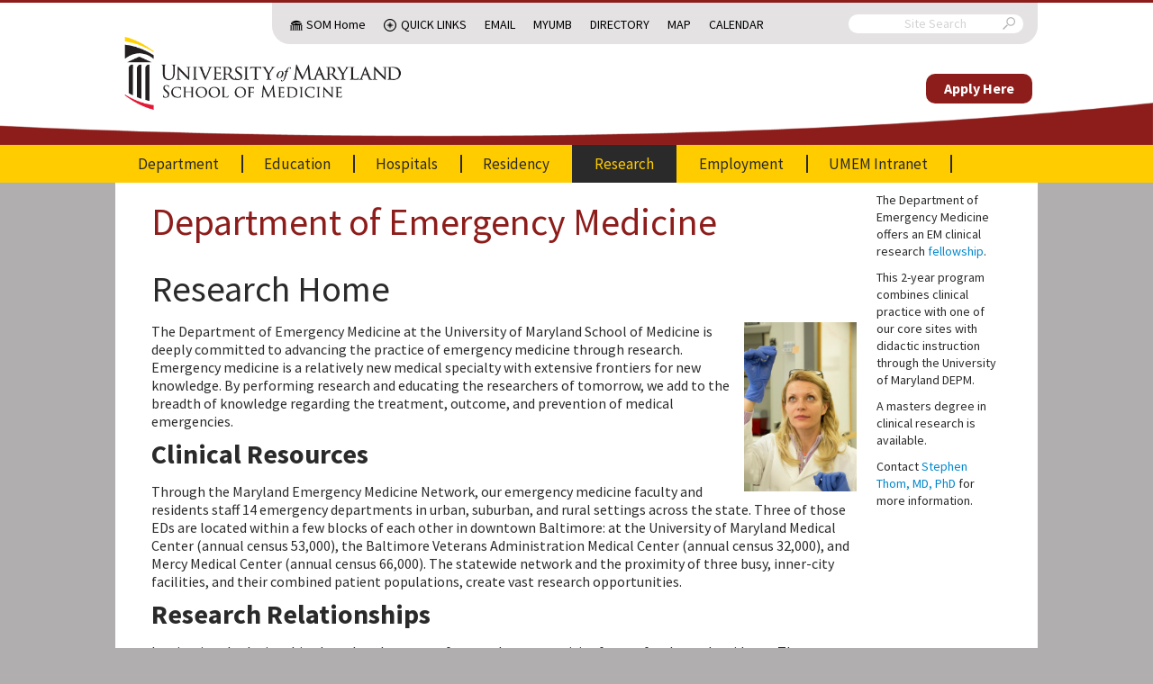

--- FILE ---
content_type: text/html; charset=UTF-8
request_url: https://em.umaryland.edu/page/research/home
body_size: 6316
content:
<!doctype html>
<html>
	<head>
        							<title>Research Home - University of Maryland School of Medicine, Department of Emergency Medicine</title>

		<!-- Google tag (gtag.js) -->
		<script async src="https://www.googletagmanager.com/gtag/js?id=G-XBD44MH9L4"></script>
		<script>
			window.dataLayer = window.dataLayer || [];
			function gtag(){dataLayer.push(arguments);}
			gtag('js', new Date());

			gtag('config', 'G-XBD44MH9L4');
		</script>

		<meta http-equiv="X-UA-Compatible" content="IE=edge">
		<meta charset="utf-8">
		<meta name="description" content="">
		<meta http-equiv="content-type" content="text/html; charset=utf-8" />
		<link href='//fonts.googleapis.com/css?family=Source+Sans+Pro:300,400,600,700,300italic,400italic,700italic' rel='stylesheet' type='text/css'>
		<meta name="viewport" content="width=device-width, initial-scale=1.0, maximum-scale=1.0">

		<link href="/css/default.css?h=123" rel="stylesheet">
				<script src="/js/common.js?h=123" type="text/javascript"></script>
		<script src="/js/default.js?h=123" type="text/javascript"></script>

		<link rel="icon" type="image/png" href="/img/layout/favicon-32x32.png">
					</head>
	<body>
		
		<header>
			<div class="base-container sub-container">
				<div class="sub-menu-container base-container">
					<div class="sub-menu">
						<nav class="silk-nav">
							<ul>
								<li class="hidden-mobile nav-dome"><a href="http://medschool.umaryland.edu/">SOM Home</a></li>
								<li class="nav-icon quick-links ">
									<a href="#" class="faux-link">Quick Links<span class="next"></span></a>
									<ul>
										<li class="">
											<a href="http://medschool.umaryland.edu/departments.asp">Departments<span class="next"></span></a>
											<ul>
												<li><a href="http://neurobiology.umaryland.edu/">Anatomy &amp; Neurobiology</a></li>
												<li><a href="http://neurosurgery.umaryland.edu/">Neurosurgery</a></li>
												<li><a href="http://pharmacology.umaryland.edu/">Pharmacology</a></li>
												<li><a href="http://pt.umaryland.edu/">Physical Therapy and Rehabilitation Science</a></li>
												<li><a href="http://medschool.umaryland.edu/anesthesiology/">Anesthesiology</a></li>
												<li><a href="http://medschool.umaryland.edu/biochemistry/">Biochemistry Molecular Biology</a></li>
												<li><a href="http://medschool.umaryland.edu/dermatology/">Dermatology</a></li>
												<li><a href="http://medschool.umaryland.edu/radiology.asp">Diagnostic Radiology</a></li>
												<li><a href="http://umem.org/">Emergency Medicine</a></li>
												<li><a href="http://medschool.umaryland.edu/Epidemiology/">Epidemiology &amp; Public Health</a></li>
												<li><a href="http://medschool.umaryland.edu/FamilyMedicine/">Family Medicine</a></li>
												<li><a href="http://medschool.umaryland.edu/dmrt/">Medical Research Technology</a></li>
												<li><a href="http://medschool.umaryland.edu/medicine/">Medicine</a></li>
												<li><a href="http://medschool.umaryland.edu/Microbiology/">Microbiology &amp; Immunology</a></li>
												<li><a href="http://medschool.umaryland.edu/neurology/">Neurology</a></li>
												<li><a href="http://medschool.umaryland.edu/ob.asp">OB/GYN</a></li>
												<li><a href="http://medschool.umaryland.edu/ophthalmology/">Ophthalmology</a></li>
												<li><a href="http://medschool.umaryland.edu/ortho.asp">Orthopaedics</a></li>
												<li><a href="http://medschool.umaryland.edu/otorhinolaryngology/">Otorhinolaryngology</a></li>
												<li><a href="http://medschool.umaryland.edu/pathology/">Pathology</a></li>
												<li><a href="http://medschool.umaryland.edu/pediatrics/">Pediatrics</a></li>
												<li><a href="http://medschool.umaryland.edu/physiology/">Physiology</a></li>
												<li><a href="http://medschool.umaryland.edu/psychiatry/">Psychiatry</a></li>
												<li><a href="http://medschool.umaryland.edu/radonc.asp">Radiation Oncology</a></li>
												<li><a href="http://medschool.umaryland.edu/surgery/">Surgery</a></li>
											</ul>
										</li>
										<li class="">
											<a href="http://medschool.umaryland.edu/institutes.asp">Institutes<span class="next"></span></a>
											<ul>
												<li><a href="http://www.igs.umaryland.edu/">Institute for Genome Sciences</a></li>
												<li><a href="http://www.ihv.org/">Institute of Human Virology</a></li>
												<li><a href="http://medschool.umaryland.edu/igh/">Institute for Global Health</a></li>
											</ul>
										</li>
										<li class="">
											<a href="http://medschool.umaryland.edu/programs.asp">Centers &amp; Programs<span class="next"></span></a>
											<ul>
												<li><a href="http://medschool.umaryland.edu/vetmedicine/">Comparative Medicine</a></li>
												<li><a href="http://medschool.umaryland.edu/genetics/">Personalized and Genomic Medicine</a></li>
												<li><a href="http://medschool.umaryland.edu/minorityhealth.asp">Minority Health &amp; Health Disparities</a></li>
												<li><a href="http://lifesciences.umaryland.edu/neuroscience/">Neuroscience</a></li>
												<li><a href="http://medschool.umaryland.edu/oncology.asp">Oncology</a></li>
												<li><a href="http://medschool.umaryland.edu/trauma/">Trauma</a></li>
											</ul>
										</li>
										<li class="">
											<a href="http://medschool.umaryland.edu/gradprograms.asp">Graduate Programs<span class="next"></span></a>
											<ul>
												<li><a href="http://lifesciences.umaryland.edu">GPILS-Graduate Program in Life Sciences</a></li>
												<li><a href="http://medschool.umaryland.edu/gradprograms.asp">Masters Programs</a></li>
												<li><a href="http://medschool.umaryland.edu/gradprograms.asp">Combined Degrees</a></li>
											</ul>
										</li>
										<li><a href="http://medschool.umaryland.edu/research/core.asp">CIBR Cores</a></li>
										<li class="">
											<a href="http://medschool.umaryland.edu/offices.asp">Offices of the Dean<span class="next"></span></a>
											<ul>
												<li><a href="http://medschool.umaryland.edu/academicadmin/">Academic Administration</a></li>
												<li><a href="http://medschool.umaryland.edu/admissions/">Admissions</a></li>
												<li><a href="http://medschool.umaryland.edu/development/">Development</a></li>
												<li><a href="http://medschool.umaryland.edu/opd/">Faculty Affairs &amp; Professional Development</a></li>
												<li><a href="http://medschool.umaryland.edu/is/">Information Services</a></li>
												<li><a href="http://ome.umaryland.edu/">Medical Education</a></li>
												<li><a href="http://medschool.umaryland.edu/PolicyandPlanning/">Policy &amp; Planning</a></li>
												<li><a href="http://medschool.umaryland.edu/postdoc/">Postdoctoral Scholars</a></li>
												<li><a href="http://medschool.umaryland.edu/public_affairs/">Public Affairs</a></li>
												<li><a href="http://medschool.umaryland.edu/research/">Research</a></li>
												<li><a href="http://medschool.umaryland.edu/osa/">Student Affairs</a></li>
												<li><a href="http://medschool.umaryland.edu/osr/">Student Research</a></li>
											</ul>
										</li>
									</ul>
								</li>
								<li class="hidden-mobile"><a href="https://mail.som.umaryland.edu">Email</a></li>
								<li class="hidden-mobile"><a href="https://myumb.umaryland.edu/">MyUMB</a></li>
								<li class="hidden-mobile"><a href="https://cfapps.umaryland.edu/directory/">Directory</a></li>
								<li class="hidden-mobile"><a href="http://www.medschool.umaryland.edu/map/">Map</a></li>
								<li class="hidden-mobile"><a href="http://somvweb.som.umaryland.edu/events2/EventList.aspx?fromdate=9/16/2015&amp;todate=10/15/2015&amp;display=Month&amp;view=DateTime">Calendar</a></li>
								<li class="nav-icon tools hidden-desktop "><a href="#" class="faux-link">Tools<span class="next"></span></a>
									<ul>
										<li><a href="https://mail.som.umaryland.edu">Email</a></li>
										<li><a href="https://myumb.umaryland.edu/">MyUMB</a></li>
										<li><a href="https://cfapps.umaryland.edu/directory/">Directory</a></li>
										<li><a href="http://medschool.umaryland.edu/directions_interactive.asp">Map</a></li>
										<li><a href="http://somvweb.som.umaryland.edu/events2/EventList.aspx?fromdate=9/16/2015&amp;todate=10/15/2015&amp;display=Month&amp;view=DateTime">Calendar</a></li>
									</ul>
								</li>
							</ul>
						</nav>

						<form class="search" action="https://medschool.umaryland.edu/Search-Results-/">
							<input type="hidden" name="cx" value="013013330882728947963:qdfcpktvr7k">
							<input type="text" name="q" placeholder="Site Search">
							<input type="hidden" name="cof" value="FORID:10">
							<i class="umsom-search"></i>
							<input type="submit">
						</form>
					</div>
				</div>
			</div>

			<div class="logo">
				<div class="base-container">
					<a href="/" class="primary-logo">
						<img src="/img/layout/umsom-logo.png" alt="University of Maryland School of Medicine" />
					</a>
					<div class="navigation-menu" style="">
						<div class="give-container">
							<a href="https://umb.taleo.net/careersection/som_faculty_and_post_docs/jobsearch.ftl?lang=en" class="give">Apply Here</a>
						</div>
					</div>
					<div class="menu-icon">
						<a href="#" class="umsom-menu"></a>
					</div>
				</div>
			</div>

			<div class="navigation-menu">
				<div class="search-container"></div>

				<div class="base-container">
					<nav class="silk-nav main-nav">
							<ul><li><a href="/"  >Department
				</a><ul><li><a href="/"  >Chairman&#039;s Welcome
				</a></li><li><a href="/page/department/history"  >Department History
				</a></li><li><a href="/profiles/faculty/"  >Our Faculty
				</a><ul><li><a href="/profiles/faculty/"  >Faculty Profiles
				</a></li><li><a href="/profiles/fellow/"  >Fellows Profiles
				</a></li></ul></li><li><a href="/profiles/staff/"  >Our Staff
				</a><ul><li><a href="/profiles/staff/"  >UMEMA Staff Profiles
				</a></li><li><a href="/page/apt_partners"  >APT
				</a></li></ul></li><li><a href="/page/department/contact"  >Contact Information
				</a></li><li><a href="/department_calendar"  >Department Calendar
				</a></li><li><a href="/page/ems/home"  >Prehospital and Disaster Medicine
				</a><ul><li><a href="/page/ems/home"  >Rotations/Education
				</a><ul><li><a href="/page/ems/anne_arundel_co_fire"  >Anne Arundel County Fire Department
				</a></li><li><a href="/page/ems/baltimore_city_fire"  >Baltimore City Fire Dept
				</a></li><li><a href="/page/ems/baltimore_co_fire"  >Baltimore County Fire Dept
				</a></li><li><a href="/page/ems/md_police"  >Maryland State Police
				</a></li><li><a href="/page/ems/expresscare"  >Express Care
				</a></li><li><a href="/page/ems/stat"  >STAT MedEvac
				</a></li><li><a href="/page/ems/didactics"  >EMS Didactics
				</a></li><li><a href="/page/ems/education"  >EMS Education
				</a></li><li><a href="/page/ems/resident_rotation"  >EMS Resident Rotation
				</a></li><li><a href="/page/ems/med_student_elective"  >Medical Student Elective
				</a></li><li><a href="/page/ems/pharmacy_rotation"  >Pharmacy Resident Rotation
				</a></li><li><a href="/page/ems/wilderness_ems"  >Wilderness EMS
				</a></li></ul></li><li><a href="/page/ems/disaster_medicine"  >Disaster Medicine
				</a><ul><li><a href="/page/ems/disaster_curriculum"  >FEMA Incident Command Courses
				</a></li><li><a href="/page/ems/triage"  >Triage
				</a></li><li><a href="/page/ems/disaster_didactics"  >Disaster Didactics
				</a></li></ul></li><li><a href="/page/ems/contact_info"  >Contact
				</a></li><li><a href="/page/ems/section_activities"  >Activities
				</a></li><li><a href="/page/ems/section_calendar"  >Calendar
				</a></li><li><a href="/page/ems/links"  >Links
				</a></li><li><a href="/page/ems/ems_research"  >Research
				</a></li></ul></li><li><a href="/page/international/home"  >International
				</a><ul><li><a href="/page/international/home"  >International Home
				</a></li><li><a href="/page/international/publications"  >Publications
				</a></li></ul></li><li><a href="/blog/"  >UMEM Blog
				</a></li><li><a href="/faq/category/dep"  >FAQ
				</a></li><li><a href="/page/department/links"  >Department Links
				</a></li></ul></li><li><a href="/education/"  >Education
				</a><ul><li><a href="/education/"  >Vice Chairman&#039;s Welcome
				</a></li><li><a href="/educational/"  >Educational Hub
				</a></li><li><a href="/page/education/residency/student_opportunities"  >Medical Student Training
				</a><ul><li><a href="/page/education/residency/student_opportunities"  >Med Student Opportunities
				</a></li></ul></li><li><a href="/residency_landing"  >Residency
				</a></li><li><a href="/page/education/fellowships/home"  >Fellowship Programs
				</a><ul><li><a href="/page/education/fellowships/home"  >Fellowships
				</a></li><li><a href="/page/education/fellowships/research"  >Research
				</a></li><li><a href="/education/fellowships/us"  >Ultrasound
				</a></li><li><a href="/page/education/fellowships/health_policy/fellowship"  >Health Policy
				</a></li><li><a href="/page/education/fellowships/simulation"  >Simulation
				</a></li><li><a href="/page/education/fellowships/cardiovascular"  >Emergency Cardiovascular Medicine (EM/CVD)
				</a></li><li><a href="/page/education/fellowships/contact"  >Contact
				</a></li><li><a href="/page/education/fellowships/links"  >Links
				</a></li><li><a href="/page/opportunities/academic"  >Apply Now
				</a></li></ul></li><li><a href="/page/education/health_policy/"  >Health Policy
				</a><ul><li><a href="/page/education/fellowships/health_policy/calendar"  >Health Policy Calendar
				</a></li><li><a href="/page/education/fellowships/health_policy/fellowship"  >Health Policy Fellowship
				</a></li><li><a href="/page/education/health_policy/elective_curriculum"  >Health Policy Elective Curriculum
				</a></li><li><a href="/page/education/health_policy/advocacy"  >Health Policy Advocacy
				</a></li><li><a href="/page/education/health_policy/research"  >Health Policy Research
				</a></li><li><a href="/page/education/health_policy/education"  >Health Policy Education
				</a></li><li><a href="/page/education/health_policy/faculty"  >Health Policy Faculty
				</a></li></ul></li><li><a href="/page/education/residency/video_training"  >Video Training
				</a><ul><li><a href="/education/residency/videos_procedures"  >Procedures
				</a></li><li><a href="/page/education/residency/videos_oral_boards"  >Oral Boards
				</a></li></ul></li><li><a href="/educational_pearls/"  >Educational Pearls
				</a></li><li><a href="/page/cme_events_landing"  >CME Courses and Conferences
				</a></li><li><a href="/event"  >Weekly Resident Conference Schedule
				</a></li><li><a href="/page/schooled_newsletters"  >SchoolED Newsletter Archives
				</a></li></ul></li><li><a href="/hospitals"  >Hospitals
				</a><ul><li><a href="/hospitals"  >Hospitals Home
				</a></li><li><a href="/page/hospitals/academic"  >Academic Sites
				</a><ul><li><a href="/profiles/facultysites/"  >Our Physicians
				</a></li><li><a href="/page/hospitals/ummc"  >University of Maryland Medical Center
				</a></li><li><a href="/page/hospitals/mercy"  >Mercy Medical Center
				</a></li><li><a href="/page/hospitals/vamc"  >Baltimore VA Medical Center
				</a></li><li><a href="/page/hospitals/mtc"  >University of Maryland Medical Center - Midtown Campus
				</a></li></ul></li></ul></li><li><a href="/residency_landing"  >Residency
				</a><ul><li><a href="/residency_landing"  >Residency Home
				</a></li><li><a href="/page/education/residency/home"  >Director&#039;s Welcome
				</a></li><li><a href="/profiles/resident/"  >Our Residents
				</a><ul><li><a href="/profiles/resident/"  >Resident Profiles
				</a></li></ul></li><li><a href="/profiles/alumni/"  >Alumni
				</a></li><li><a href="/page/education/residency/didactic"  >Didactic Program
				</a></li><li><a href="/page/education/residency/required_rotations"  >Clinical Rotations
				</a><ul><li><a href="/page/education/residency/required_rotations"  >Required Rotations
				</a></li><li><a href="/page/education/residency/electives"  >Electives
				</a></li><li><a href="/page/education/residency/block"  >Block Schedule
				</a></li></ul></li><li><a href="/page/education/residency/emim"  >EMIM
				</a><ul><li><a href="/page/education/residency/emim"  >Program Overview
				</a></li><li><a href="/page/education/residency/emim_overview"  >More Information
				</a></li><li><a href="/page/education/residency/emim_block"  >Block Schedule
				</a></li><li><a href="/page/education/residency/emim_cc"  >Critical Care Option
				</a></li><li><a href="/resident_emim_calendar"  >Calendar
				</a></li><li><a href="/faq/category/emim"  >FAQ
				</a></li></ul></li><li><a href="/page/education/residency/empeds"  >EMPEDS
				</a><ul><li><a href="/page/education/residency/empeds"  >Program Overview
				</a></li><li><a href="/page/education/residency/empeds_info"  >More Information
				</a></li><li><a href="/page/education/residency/empeds_block"  >Block Schedule
				</a></li><li><a href="/faq/category/empeds"  >FAQ
				</a></li></ul></li><li><a href="/page/education/residency/social_life"  >Social Life
				</a></li><li><a href="/page/education/residency/research"  >Research Opportunities
				</a></li><li><a href="/page/education/residency/benefits"  >Salary and Benefits
				</a></li><li><a href="/page/education/residency/contact"  >Contact Information
				</a></li><li><a href="/faq/category/res"  >FAQ
				</a></li><li><a href="/page/residency/links"  >Resident Links
				</a></li><li><a href="/page/education/residency/interview_information"  >Interview Information
				</a></li></ul></li><li><a href="/page/research/home" class="active" >Research
				</a><ul><li><a href="/page/research/home"  >Research Home
				</a></li><li><a href="/research_study/research/"  >Research Studies Database
				</a></li><li><a href="/page/research/educational_opportunities"  >Educational Opportunities
				</a></li><li><a href="/page/research/departmental_grant_opportunities"  >Departmental Grant Opportunities
				</a></li><li><a href="/page/research/current_studies"  >Current Studies
				</a></li><li><a href="/page/research/contact"  >Contact
				</a></li><li><a href="/page/research/links"  >Research Links
				</a></li><li><a href="/page/research/faculty"  >Research Faculty
				</a></li></ul></li><li><a href="/opportunities"  >Employment
				</a><ul><li><a href="/opportunities"  >Organization Information
				</a></li><li><a href="/page/opportunities/academic"  >Academic and Fellowship Opportunities
				</a></li><li><a href="/page/opportunities/staff"  >Staff Opportunities
				</a></li><li><a href="/page/opportunities/benefits"  >Benefits
				</a></li></ul></li><li><a href="/login_redirect"  >UMEM Intranet
				</a><ul><li><a href="/login"  >Login
				</a></li></ul></li></ul>
					</nav>
				</div>
			</div>
		</header>
		
				
		<div class="content-row">
						<!-- Content -->
																<div class="content with-sidebar">
									<div class="page-title">
						<div class="faux-title h1"><a href="/">Department of Emergency Medicine</a></div>

												 
		
																		
	<ul class="breadcrumb">

																																																																																			</ul>

													
						</div>
																																
					<h1>Research Home</h1>

	<p><img alt="" src="https://umem.org/files/uploads/content/Research/TB20140305-1090.jpg" style="float:right;height:188px;width:125px;" />The Department of Emergency Medicine at the University of Maryland School of Medicine is deeply committed to advancing the practice of emergency medicine through research. Emergency medicine is a relatively new medical specialty with extensive frontiers for new knowledge. By performing research and educating the researchers of tomorrow, we add to the breadth of knowledge regarding the treatment, outcome, and prevention of medical emergencies.</p>

<h3><strong>Clinical Resources</strong></h3>

<p>Through the Maryland Emergency Medicine Network, our emergency medicine faculty and residents staff 14 emergency departments in urban, suburban, and rural settings across the state. Three of those EDs are located within a few blocks of each other in downtown Baltimore: at the University of Maryland Medical Center (annual census 53,000), the Baltimore Veterans Administration Medical Center (annual census 32,000), and Mercy Medical Center (annual census 66,000). The statewide network and the proximity of three busy, inner-city facilities, and their combined patient populations, create vast research opportunities.</p>

<table align="right" border="0" cellpadding="0" cellspacing="0" style="width:217px;"><tbody><tr><td> </td>
		</tr></tbody></table><h3><strong>Research Relationships</strong></h3>

<p>Institutional relationships broaden the range of research opportunities for our faculty and residents. The Department of Emergency Medicine has long-standing associations with the Department of Epidemiology and Preventive Medicine, the Department of Neurology, the National Study Center for Trauma and Emergency Medical Systems, the Maryland Institute for Emergency Medical Services Systems, and the R Adams Cowley Shock Trauma Center.</p>

<p>The University of Maryland Department of Epidemiology and Preventive Medicine (DEPM) has been a major source of research education for our faculty and fellows. Our EMS and research fellows take classes in epidemiology and biostatistics offered by DEPM. The Department of Emergency Medicine and DEPM have collaborated on a number of funded projects over the years.</p>

<p><img alt="" src="https://umem.org/files/uploads/content/Research/kevin.jpg" style="float:right;height:300px;width:200px;" /></p>

<p>The Charles McC. Mathias, Jr., National Study Center for Trauma and Emergency Medical Systems (NSC) was designated by the United States Congress in 1986 to serve as a focal point for research related to trauma, emergency medicine, and emergency medical systems. The Study Center is the research arm for the Shock, Trauma and Anesthesiology Research organized research center (STAR-ORC), the <a href="http://www.umm.edu/shocktrauma/" title="R Adams Cowley Shock Trauma Center">R Adams Cowley Shock Trauma Center</a>, and the <a href="http://miemss.umaryland.edu/home/" title="Maryland Institute for Emergency Medical Services Systems">Maryland Institute for Emergency Medical Services Systems</a>. The results of NSC studies have been used to improve vehicular safety, refine patient care, and develop public education programs. Emergency medicine faculty and residents are welcome to explore research collaborations with the internationally recognized epidemiologists, physicians, statisticians, and database coordinators on the NSC staff. Studies conducted by the NSC are funded by an array of sources: the U.S. Department of Transportation, the National Institutes of Health, the Robert Wood Johnson Foundation, and the Centers for Disease Control and Prevention.</p>

<p>The Maryland Institute for Emergency Medical Services Systems (MIEMSS) oversees and coordinates all components (training, certification, communication transportation) of the statewide EMS system. Its administrative offices are located on the campus of the University of Maryland, Baltimore. The Department of Emergency Medicine sponsors an EMS fellowship that offers training in emergency medical response through MIEMSS. Several MIEMSS administrators are members of the emergency medicine faculty.</p>

<p>The R Adams Cowley Shock Trauma Center is the busiest and best known trauma center in the world. Located on the campus of the University of Maryland, Baltimore, Shock Trauma admits 8,000 patients every year. Emergency medicine residents have rotations in the shock trauma center, where they learn state-of-the-art trauma management skills from the specialty’s most accomplished and renowned trauma surgeons, anesthesiologists, and critical care specialists.</p>
			</div>
			<!-- Sidebar -->
			 
		
											<div class="sidebar">
						<p>The Department of Emergency Medicine offers an EM clinical research <a href="/page/education/fellowships/research">fellowship</a>.</p>

<p>This 2-year program combines clinical practice with one of our core sites with didactic instruction through the University of Maryland DEPM.</p>

<p>A masters degree in clinical research is available.</p>

<p>Contact <a href="https://umem.org/profiles/faculty/1257/">Stephen Thom, MD, PhD</a> for more information.</p>
					</div>
							
			</div>

		<div class="base-container ">
			<footer>
				<div class="base-container ">
					<div class="footer-left">
						<ul class="footer-menu">
							<li><a href="http://www.medschool.umaryland.edu/about/contact-us/">Contact Us</a></li>
							<li><a href="mailto:webmaster@som.umaryland.edu">Webmaster</a></li>
							<li><a href="http://www.medschool.umaryland.edu/site-index/">Site Index</a></li>
							<li><a href="https://secure.ethicspoint.com/domain/media/en/gui/28588/index.html">UMB Hotline</a></li>
						</ul>

						<ul class="social">
							<li><a href="http://www.facebook.com/UMEmergencyMed" class="umsom-facebook"></a></li>
							<li><a href="http://www.twitter.com/UMEmergencyMed" class="umsom-twitter"></a></li>
							<li><a href="http://www.youtube.com/UMEmergencyMed" class="umsom-youtube"></a></li>
						</ul>

						<div class="partners">
							<h4>Our Partners:</h4>
							<ul>
								<li><a href="http://www.umaryland.edu/">University of Maryland, Baltimore</a></li>
								<li><a href="http://www.umm.edu/">University of Maryland Medical Center</a></li>
							</ul>
						</div>

						<p>&copy; University of Maryland School of Medicine, 655 W. Baltimore Street, Baltimore MD 21201</p>

					</div>
				</div>
			</footer>
		</div>
					</body>
</html>
